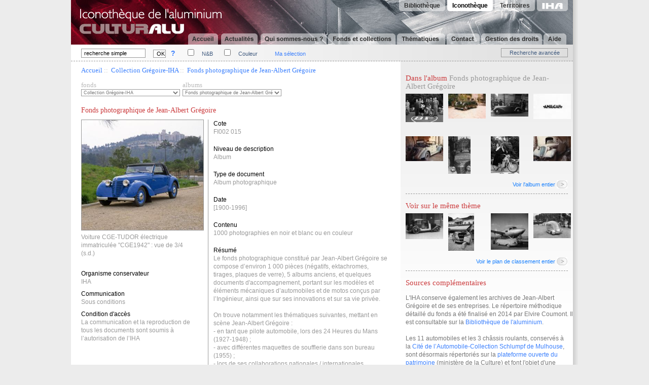

--- FILE ---
content_type: text/html
request_url: https://www.culturalu.org/fr/notice-albums.php?fds=2&sfds=0&alb=329
body_size: 6496
content:
<!DOCTYPE html PUBLIC "-//W3C//DTD XHTML 1.0 Transitional//EN" "http://www.w3.org/TR/xhtml1/DTD/xhtml1-transitional.dtd">

<html xmlns="http://www.w3.org/1999/xhtml">

	<head>
		<meta http-equiv="content-type" content="text/html;charset=utf-8" />
		<meta name="generator" content="Bluefish 1.0.7"/>
		<title>Album Fonds photographique de Jean-Albert Grégoire | Iconoth&egrave;que Portail mondial de l'aluminium</title>
		<link href="css/gen.css" rel="stylesheet" type="text/css" />
		<link href="css/fiches.css" rel="stylesheet" type="text/css" />
		<link href="css/fiches-exceptions.css" rel="stylesheet" type="text/css" />
		<link href="css/zoom.css" rel="stylesheet" type="text/css" />
		<script language="JavaScript1.2" type="text/javascript">
		<!--
		function MM_findObj(n, d) { //v4.01
		  var p,i,x;  if(!d) d=document; if((p=n.indexOf("?"))>0&&parent.frames.length) {
			d=parent.frames[n.substring(p+1)].document; n=n.substring(0,p);}
		  if(!(x=d[n])&&d.all) x=d.all[n]; for (i=0;!x&&i<d.forms.length;i++) x=d.forms[i][n];
		  for(i=0;!x&&d.layers&&i<d.layers.length;i++) x=MM_findObj(n,d.layers[i].document);
		  if(!x && d.getElementById) x=d.getElementById(n); return x;
		}
		function MM_swapImage() { //v3.0
		  var i,j=0,x,a=MM_swapImage.arguments; document.MM_sr=new Array; for(i=0;i<(a.length-2);i+=3)
		   if ((x=MM_findObj(a[i]))!=null){document.MM_sr[j++]=x; if(!x.oSrc) x.oSrc=x.src; x.src=a[i+2];}
		}
		function MM_swapImgRestore() { //v3.0
		  var i,x,a=document.MM_sr; for(i=0;a&&i<a.length&&(x=a[i])&&x.oSrc;i++) x.src=x.oSrc;
		}
		function MM_preloadImages() { //v3.0
		  var d=document; if(d.images){ if(!d.MM_p) d.MM_p=new Array();
			var i,j=d.MM_p.length,a=MM_preloadImages.arguments; for(i=0; i<a.length; i++)
			if (a[i].indexOf("#")!=0){ d.MM_p[j]=new Image; d.MM_p[j++].src=a[i];}}
		}
		function open_m(fic) {
		  nWin=window.open(fic,'','directories=no,status=no,toobar=no,location=no,scrollbars=yes,resizable=yes,menubar=no,width=450,height=550');
		}
		//-->
		</script>
		<script src="js/dw_event.js" type="text/javascript"></script>
		<script src="js/dw_viewport.js" type="text/javascript"></script>
		<script src="js/dw_tooltip.js" type="text/javascript"></script>
		<script type="text/javascript">
		/*************************************************************************
		  This code is from Dynamic Web Coding at dyn-web.com
		  Copyright 2003-5 by Sharon Paine 
		  See Terms of Use at www.dyn-web.com/bus/terms.html
		  regarding conditions under which you may use this code.
		  This notice must be retained in the code as is!
		*************************************************************************/

		function doTooltip(e, ar) {
			if ( typeof Tooltip == "undefined" || !Tooltip.ready ) return;
			var cntnt = wrapTipContent(ar);
			var tip = document.getElementById( Tooltip.tipID );
			Tooltip.show(e, cntnt);
		}

		function hideTip() {
			if ( typeof Tooltip == "undefined" || !Tooltip.ready ) return;
			Tooltip.hide();
		}

		function wrapTipContent(ar) {
			var cntnt = "";
			if ( ar[0] ) cntnt += '<div class="img_small"><img src="' + ar[0] + '"></div>';
			if ( ar[1] ) cntnt += '<div class="txt small">' + ar[1] + '</div>';
			return cntnt;
		}
		var messages = new Array();

function changalb() {
	if (document.notalb.alb.value != 0) { 
		 document.notalb.submit(); }
}

function changsfds() {
	if (document.notsfds.sfds.value != 0) { 
		 document.notsfds.submit(); }
}
		</script>
	</head>
	<body onLoad="Tooltip.init()">
		<div id="bandeau-m">
	<div class="ombre">
		<div id="bandeau-m-t1">
			<a href="/fr/accueil.php" class="lien_bandeau">
				<!--<img src="/fr/im_gen/bandeau-logo.png" alt="Culturalu" name="bandeaulogo" width="231" height="55" border="0" id="bandeaulogo" />-->
			</a>
		</div>
		<!--  ancienne partie du menu tb le 18/11/2014
		    <div id="bandeau-h-menu">
			<div id="bot"> <a target="_blank" href="http://www.memoire-orale.org" onmouseout="MM_swapImgRestore()" onmouseover="MM_swapImage('bandeaum1','','/fr/im_gen/bandeau-m1_f2.png',1);"><img name="bandeaum1" src="/fr/im_gen/bandeau-m1.png" width="98" height="22" border="0" id="bandeaum1" alt="" /></a><a target="_blank" href="http://www.histalu.org/iha-rubrique.php?rub=7" onmouseout="MM_swapImgRestore()" onmouseover="MM_swapImage('bandeaum2','','/fr/im_gen/bandeau-m2_f2.gif',1);"><img name="bandeaum2" src="/fr/im_gen/bandeau-m2.png" width="119" height="22" border="0" id="bandeaum2" alt="" /></a> </div>
			<div id="top"> <a href="http://www.histalu.org/" target="_blank"><img src="/fr/im_gen/logo-iha.png" alt="IHA" width="41" height="13" />Portail  de l'aluminium</a> </div>
		</div>-->
        <!-- cette nouvelle partie fait partie du menu du bandeau commaun avec la bibliotheque numerique et territoire -->
        <div class="menuwrapper upper">
        		<div class="onglet2">
        			<a href="http://www.histalu.org/" target="_blank">
        				<img width="41" height="13" alt="IHA" style="vertical-align: middle;" src="/fr/im_gen/logo-iha.png">
        			</a>
        		</div>
                        <div class="onglet">
                                <a href="/territoire">Territoires</a>
                        </div>

        		<div class="onglet site">
        			Iconoth&egrave;que        		</div>
        		<!-- <div class="onglet ">
        			        			Territoires et aluminium
        			pour l'instant pas de lien vers territoire
        			<a href="http://www.culturalu.org/territoire/fr/site-carte.php">Territoires et aluminium        			</a>        		</div>-->
<div class="onglet ">
                                <a href="http://www.culturalu.org/biblio_numerique/fr/index.php">Biblioth&egrave;que</a>                        </div>
        	</div>
        <!-- fin de l'ajout -->
		<div id="bandeau-m-menu">
					<table width="100%" border="0" cellspacing="0" cellpadding="0">
				<tr>
					<td class="right">
						<a href="/fr/accueil.php" title="Pages d'accueil Culturalu" onmouseout="MM_swapImgRestore();" onmouseover="MM_swapImage('bandeaum0','','/fr/im_gen/bandeau-m0_f2.png',1);">
							<img name="bandeaum0" src="/fr/im_gen/bandeau-m0.png" border="0" id="bandeaum0" alt="Pages d'accueil Culturalu" />						</a>
						
						<a href="http://www.histalu.org/actualites/" target="_blank" title="Actualit&eacute;s" onmouseout="MM_swapImgRestore();" onmouseover="MM_swapImage('bandeaum3','','/fr/im_gen/bandeau-m3_f2.png',1);"><img name="bandeaum3" src="/fr/im_gen/bandeau-m3.png" border="0" id="bandeaum3" alt="Actualit&eacute;s" />						</a>

						<a href="/fr/culturalu.php" title="Qui sommes-nous ?" onmouseout="MM_swapImgRestore();" onmouseover="MM_swapImage('bandeaum4','','/fr/im_gen/bandeau-m4_f2.png',1);"><img name="bandeaum4" src="/fr/im_gen/bandeau-m4.png" border="0" id="bandeaum4" alt="Qui sommes-nous ?" /></a><a href="/fr/liste_fds.php" title="Fonds et collections" onmouseout="MM_swapImgRestore();" onmouseover="MM_swapImage('bandeaum5','','/fr/im_gen/bandeau-m5_f2.png',1);"><img name="bandeaum5" src="/fr/im_gen/bandeau-m5.png" border="0" id="bandeaum5" alt="Fonds et collections" /></a><a href="/fr/classement-thematique.php" title="Th&eacute;matiques" onmouseout="MM_swapImgRestore();" onmouseover="MM_swapImage('bandeaum7','','/fr/im_gen/bandeau-m7_f2.png',1);"><img name="bandeaum7" src="/fr/im_gen/bandeau-m7.png" border="0" id="bandeaum7" alt="Th&eacute;matiques" /></a><a href="/fr/contact.php" title="Contact" onmouseout="MM_swapImgRestore();" onmouseover="MM_swapImage('bandeaum6','','/fr/im_gen/bandeau-m6_f2.png',1);"><img src="/fr/im_gen/bandeau-m6.png" alt="Contact" name="bandeaum6" border="0" id="bandeaum6" /></a><a href="gestion-des-droits.php" title="Gestion des droits" onmouseout="MM_swapImgRestore();" onmouseover="MM_swapImage('bandeaum9','','/fr/im_gen/bandeau-m9_f2.png',1);"><img src="/fr/im_gen/bandeau-m9.png" alt="Gestion des droits" name="bandeaum9" border="0" id="bandeaum9" /></a><a href="/fr/aide.php" title="Aide" onmouseout="MM_swapImgRestore();" onmouseover="MM_swapImage('bandeaum8','','/fr/im_gen/bandeau-m8_f2.png',1);"><img src="/fr/im_gen/bandeau-m8.png" alt="Aide" name="bandeaum8" border="0" id="bandeaum8" /></a></td>
				</tr>
			</table>
		</div>
	</div>
</div>
		<div id="main">
				<div id="bandeau-b">
		<div id="bandeau-b-l">
			<form id="form1" name="recrap" method="post" action="recrap.php" onsubmit="return verifrecrap();">
			
				<table border="0" cellspacing="0" cellpadding="0">
					<tr>
						<td><input class="w2" type="text" name="txtrec" id="txtrec"   size="18" value="recherche simple"  
						onFocus="if (this.value=='recherche simple'){this.value=''}" onBlur="if (this.value==''){this.value='recherche simple'}"/></td>
						<td><input class="w1" type="submit" name="OK" id="OK" value="OK" />
						<a href="#" onclick="return false" class="info">?
						<span>La <strong>recherche simple</strong>, en texte libre, porte sur les champs &laquo;mots-cl&eacute;s&raquo;, &laquo;l&eacute;gende&raquo;, &laquo;compl&eacute;ment de l&eacute;gende&raquo;, &laquo;titre du th&egrave;me ou du reportage&raquo; des notices &laquo;albums&raquo; et &laquo;pi&egrave;ces&raquo;.</span></a></td>
						<td>&nbsp;&nbsp;&nbsp;&nbsp;<input type="checkbox" name="netb2" id="netb2" /></td>
						<td>N&amp;B</td>
						<td>&nbsp;&nbsp;&nbsp;&nbsp;<input type="checkbox" name="netb3" id="netb3" /></td>
						<td>Couleur</td>
						<!--<td>&nbsp;&nbsp;&nbsp;&nbsp;<input type="checkbox" name="netb4" id="netb4" /></td>
						<td>Illustration / Print</td>
						<td>&nbsp;&nbsp;&nbsp;&nbsp;<input type="checkbox" name="netb" id="netb" /></td>
						<td>Autres</td>-->
						<td>&nbsp;&nbsp;&nbsp;&nbsp;&nbsp;&nbsp;&nbsp;&nbsp;<a href="visionneuse.php">Ma s&eacute;lection</a>
						</td>
					</tr>
				</table>
			</form>
		</div>
		<div class="but-gen"><a href="recherche-avancee.php">Recherche avanc&eacute;e</a></div>
		<div id="bandeau-l">
				</div>
	</div>
			<div id="pageleft">
				<p id="ariane_form">
					<a href="accueil.php">Accueil</a> ::&nbsp;
					<a href="notice-fonds.php?fds=2">Collection Grégoire-IHA</a> ::&nbsp;
										<a href="notice-albums.php?alb=329">Fonds photographique de Jean-Albert Grégoire</a>
				</p>
				<table id="ariane_form" cellpadding="0" cellspacing="0" border="0">
					<tr height="5">
						
					</tr>
					<tr>
												<td>
							fonds
							<form action="notice-fonds.php" method="get">
								<select name="fds" onchange="javascript:submit();">
																	<option value="11">Collection d’objets Rio Tinto Alcan</option>
																	<option value="2" selected>Collection Grégoire-IHA</option>
																	<option value="6">Collection Jean Plateau - IHA</option>
																	<option value="1">Collection photographique de L'Aluminium Français</option>
																	<option value="9">Collection photographique de l'AIAG</option>
																	<option value="4">Collection photographique de Pechiney</option>
																	<option value="3">Institut pour l'histoire de l'aluminium</option>
																</select>
							</form>
						</td>
																								<td>
							albums
							<form name="notalb" action="notice-albums.php" method="get">
								<select name="alb" onchange="changalb()">
									<option value="0">----</option>
									<option value="270">Adler Junior</option><option value="273">Aluminium Français-Grégoire (AFG) et châssis</option><option value="271">Amilcar Compound </option><option value="285">CGE-Grégoire et châssis</option><option value="280">CGE-Tudor</option><option value="277">Coupé Hotchkiss-Grégoire</option><option value="279">Dyna X Panhard</option><option value="329" selected>Fonds photographique de Jean-Albert Grégoire</option><option value="276">Grégoire R</option><option value="278">Grégoire Sport et châssis</option><option value="272">Maquettes de soufflerie</option><option value="274">Pièces détachées </option><option value="281">Renault Dauphine</option><option value="269">Tracta</option>								</select>
							</form>
						</td>
											</tr>
				</table>
		<div id="filetit">
			<!--Album : --><span class="hilite">Fonds photographique de Jean-Albert Grégoire</span></div>
		<div id="blocimg">
			<img class="img" src="../vignettes3/FI002_015_002-003.jpg" />
			<div id="blocimg_info">
				<p>Voiture CGE-TUDOR électrique immatriculée "CGE1942" : vue de 3/4 (s.d.)</p><br />
								<p><span class="tit">Organisme conservateur</span><br />IHA</p>
												<p><span class="tit">Communication</span><br />Sous conditions</p>
												<p><span class="tit">Condition d'acc&egrave;s</span><br />La communication et la reproduction de tous les documents sont soumis à l’autorisation de l’IHA</p>
							</div>
		</div>
		<div id="blocinfo">
			
			<p><span class="tit">Cote</span><br />FI002 015</p>
						<p><span class="tit">Niveau de description</span><br />Album</p>
									<p><span class="tit">Type de document</span><br />Album photographique</p>
									<p><span class="tit">Date</span><br />[1900-1996]</p>
						<p><span class="tit">Contenu</span><br />1000 photographies en noir et blanc ou en couleur</p>
						<p><span class="tit">R&eacute;sum&eacute;</span><br />Le fonds photographique constitué par Jean-Albert Grégoire se compose d’environ 1 000 pièces (négatifs, ektachromes, tirages, plaques de verre), 5 albums anciens, et quelques documents d'accompagnement, portant sur les modèles et éléments mécaniques d’automobiles et de motos conçus par l’Ingénieur, ainsi que sur ses innovations et sur sa vie privée.<br />
&nbsp;<br />
On trouve notamment les thématiques suivantes, mettant en scène Jean-Albert Grégoire&nbsp;:<br />
- en tant que pilote automobile, lors des 24 Heures du Mans (1927-1948) ;<br />
- avec différentes maquettes de soufflerie&nbsp;dans son bureau (1955) ;<br />
- lors de ses collaborations nationales / internationales (Renault, Citroën, SIMCA, Ford, Cord, Berliet, Monet-Goyon, <em>etc</em>.)&nbsp;;<br />
- avec quelques artistes ou célébrités (Brigitte Auber, Françoise Sagan, Jean Rigaux, <em>etc</em>.)&nbsp;;<br />
&nbsp;<br />
Par ailleurs, des mini-reportages photographiques ou de presse, constitués pour des journées événementielles, des conférences militaires, ou des salons sur l’automobile, ont consisté à présenter les prototypes de voitures ou à promouvoir les nouvelles voitures construites avec de grandes marques, telles que Renault, Citroën, Hotchkiss, Hartnett, Dyna Panhard, et ce à différentes époques.<br />
&nbsp;<br />
Certaines photographies caractérisent également différents composants de voitures, en passant par le châssis, la calandre, l’auvent, le bloc moteur, et autres pièces plus spécifiques permettant le fonctionnement et la mise en œuvre de voitures comme l’Amilcar Compound, l’Adler Trumpf Junior, la CGE-Tudor électrique et bien d’autres encore.<br />
</p>
									<p><span class="tit">Th&eacute;matique</span><br />Applications > <a href="albums-thematique.php?id=22&cpri=4">Transports</a><br>
									<p><span class="tit">Mots-cl&eacute;s</span><br />
												<a href="mots-cles.php?np=Adler Junior&idnp=2411">Adler Junior</a>
									; 						<a href="mots-cles.php?np=Amilcar&idnp=2430">Amilcar</a>
									</p>
						<div class="but_right"><a href="pieces.php?idalb=329">Voir les pi&egrave;ces</a></div>
		</div>
	</div>
	<div id="pageright">
		
				<div class='tit'>Dans l'album <span class="hilite">Fonds photographique de Jean-Albert Grégoire</span></div>
				<div class="bloc-holder">
			<script type="text/javascript">messages[0] = ['../vignettes3/FI002_015_013-003.jpg', '']; MM_preloadImages('../vignettes3/FI002_015_013-003.jpg')</script>
			<p><a href="notice-piece.php?piece=8199" onMouseOver="doTooltip(event, messages[0] )" onMouseOut="hideTip()">
				<img src="../vignettes1/FI002_015_013-003.jpg" />
			</a></p>
		</div>
				<div class="bloc-holder">
			<script type="text/javascript">messages[1] = ['../vignettes3/FI002_015_001-001.jpg', '']; MM_preloadImages('../vignettes3/FI002_015_001-001.jpg')</script>
			<p><a href="notice-piece.php?piece=8181" onMouseOver="doTooltip(event, messages[1] )" onMouseOut="hideTip()">
				<img src="../vignettes1/FI002_015_001-001.jpg" />
			</a></p>
		</div>
				<div class="bloc-holder">
			<script type="text/javascript">messages[2] = ['../vignettes3/FI002_015_001-005.jpg', '']; MM_preloadImages('../vignettes3/FI002_015_001-005.jpg')</script>
			<p><a href="notice-piece.php?piece=8186" onMouseOver="doTooltip(event, messages[2] )" onMouseOut="hideTip()">
				<img src="../vignettes1/FI002_015_001-005.jpg" />
			</a></p>
		</div>
				<div class="bloc-holder">
			<script type="text/javascript">messages[3] = ['../vignettes3/FI002_015_001-024.jpg', '']; MM_preloadImages('../vignettes3/FI002_015_001-024.jpg')</script>
			<p><a href="notice-piece.php?piece=8194" onMouseOver="doTooltip(event, messages[3] )" onMouseOut="hideTip()">
				<img src="../vignettes1/FI002_015_001-024.jpg" />
			</a></p>
		</div>
				<div class="bloc-holder">
			<script type="text/javascript">messages[4] = ['../vignettes3/FI002_015_001-002.jpg', '']; MM_preloadImages('../vignettes3/FI002_015_001-002.jpg')</script>
			<p><a href="notice-piece.php?piece=8183" onMouseOver="doTooltip(event, messages[4] )" onMouseOut="hideTip()">
				<img src="../vignettes1/FI002_015_001-002.jpg" />
			</a></p>
		</div>
				<div class="bloc-holder">
			<script type="text/javascript">messages[5] = ['../vignettes3/FI002_015_001-006.jpg', '']; MM_preloadImages('../vignettes3/FI002_015_001-006.jpg')</script>
			<p><a href="notice-piece.php?piece=8187" onMouseOver="doTooltip(event, messages[5] )" onMouseOut="hideTip()">
				<img src="../vignettes1/FI002_015_001-006.jpg" />
			</a></p>
		</div>
				<div class="bloc-holder">
			<script type="text/javascript">messages[6] = ['../vignettes3/FI002_015_013-005.jpg', '']; MM_preloadImages('../vignettes3/FI002_015_013-005.jpg')</script>
			<p><a href="notice-piece.php?piece=8201" onMouseOver="doTooltip(event, messages[6] )" onMouseOut="hideTip()">
				<img src="../vignettes1/FI002_015_013-005.jpg" />
			</a></p>
		</div>
				<div class="bloc-holder">
			<script type="text/javascript">messages[7] = ['../vignettes3/FI002_015_001-003.jpg', '']; MM_preloadImages('../vignettes3/FI002_015_001-003.jpg')</script>
			<p><a href="notice-piece.php?piece=8184" onMouseOver="doTooltip(event, messages[7] )" onMouseOut="hideTip()">
				<img src="../vignettes1/FI002_015_001-003.jpg" />
			</a></p>
		</div>
				<div class="but_right"><a href="pieces.php?fds=2&sfds=0&idalb=329">Voir l'album entier</a></div>
		<div class="hr_dotted"></div>
				
				<div class="tit">Voir sur le m&ecirc;me th&egrave;me</div>
				<div class="bloc-holder">
						<script type="text/javascript">messages[8] = ['../vignettes3/FI001_091_4470.jpg', '<div style="text-align:center; ">Châssis et pièces détachées d\'automobiles en alliages d\'aluminium (1928-1965)']; MM_preloadImages('../vignettes3/FI001_091_4470.jpg')</script>
			<p><a href="notice-albums.php?fds=1&sfds=0&alb=91" onMouseOver="doTooltip(event, messages[8])" onMouseOut="hideTip()">
				<img src="../vignettes1/FI001_091_4470.jpg" />
			</a></p>
		</div>
				<div class="bloc-holder">
						<script type="text/javascript">messages[9] = ['../vignettes3/FI001_092_A8075.jpg', '<div style="text-align:center; ">Dyna Z : construction et présentation de la \"Nouvelle Dyna\" (1953-1954)']; MM_preloadImages('../vignettes3/FI001_092_A8075.jpg')</script>
			<p><a href="notice-albums.php?fds=1&sfds=0&alb=92" onMouseOver="doTooltip(event, messages[9])" onMouseOut="hideTip()">
				<img src="../vignettes1/FI001_092_A8075.jpg" />
			</a></p>
		</div>
				<div class="bloc-holder">
						<script type="text/javascript">messages[10] = ['../vignettes3/FI001_093_A3219-06.jpg', '<div style="text-align:center; ">Dyna Panhard : construction et présentation de plusieurs modèles de Dyna (1948-1953)']; MM_preloadImages('../vignettes3/FI001_093_A3219-06.jpg')</script>
			<p><a href="notice-albums.php?fds=1&sfds=0&alb=93" onMouseOver="doTooltip(event, messages[10])" onMouseOut="hideTip()">
				<img src="../vignettes1/FI001_093_A3219-06.jpg" />
			</a></p>
		</div>
				<div class="bloc-holder">
						<script type="text/javascript">messages[11] = ['../vignettes3/FI001_095_A0214-01.jpg', '<div style="text-align:center; ">Autos tourisme (2) (s.d)']; MM_preloadImages('../vignettes3/FI001_095_A0214-01.jpg')</script>
			<p><a href="notice-albums.php?fds=1&sfds=0&alb=95" onMouseOver="doTooltip(event, messages[11])" onMouseOut="hideTip()">
				<img src="../vignettes1/FI001_095_A0214-01.jpg" />
			</a></p>
		</div>
				<div class="but_right"><a href="classement-thematique.php">Voir le plan de classement entier</a></div>
		<div class="hr_dotted"></div>
				
				<div class="tit">Sources compl&eacute;mentaires</div>
		<ul class="lien-fleche">
						<li class="commentaire">L'IHA conserve également les archives de Jean-Albert Grégoire et de ses entreprises. Le répertoire méthodique détaillé du fonds a été finalisé en 2014 par Elvire Coumont. Il est consultable sur la&nbsp;<a href="http://www.culturalu.org/biblio_numerique/fr/piece.php?id=9678" target="_blank">Bibliothèque de l'aluminium</a>.&nbsp;<br />
<br />
Les 11 automobiles et les 3 châssis roulants, conservés à la&nbsp;<a href="https://www.culturespaces.com/fr/sites/cite-lautomobile-collection-schlumpf" target="_blank">Cité de l’Automobile-Collection Schlumpf de Mulhouse</a>, sont désormais répertoriés sur la <a href="https://www.pop.culture.gouv.fr/notice/palissy/PM68002063" target="_blank">plateforme ouverte du patrimoine</a>&nbsp;(ministère de la Culture) et font l'objet d'une description détaillée.<br />
<br />
</li>
								</ul>
		<br/>
		<div class="hr_dotted"></div>
			</div>
			<div id="footer">
			<div id="footerWI2">
				<h3><a href="http://www.waginteractive.fr" target="_blanc">site : Wag Interactive</a></h3>
			</div>
            						<a class="white" href="javascript:open_m('/fr/pop-mentions-legales.php')">
						<span class="sans">Mentions l&eacute;gales</span>
			</a>
			&nbsp;|&nbsp;

			IHA. Droits r&eacute;serv&eacute;s


		</div>
		<script type="text/javascript">

		  var _gaq = _gaq || [];
		  _gaq.push(['_setAccount', 'UA-18514473-1']);
		  _gaq.push(['_trackPageview']);

		  (function() {
			var ga = document.createElement('script'); ga.type = 'text/javascript'; ga.async = true;
			ga.src = ('https:' == document.location.protocol ? 'https://ssl' : 'http://www') + '.google-analytics.com/ga.js';
			var s = document.getElementsByTagName('script')[0]; s.parentNode.insertBefore(ga, s);
		  })();

		</script>


</div>
<img src="im_gen/main-shad-bot.jpg" border="0" />
</body>

</html>


--- FILE ---
content_type: text/css
request_url: https://www.culturalu.org/fr/css/gen.css
body_size: 2472
content:
@charset "UTF-8";
/* rajoute d'une partie du bandeau commun pour avoir le même look que la bibliotheque */
@import url("bandeau.css");

/* CSS Document */
* {
	margin:0;
	padding:0;
	border:0;
}
body {
	background-color: #ECECEC;
	height: 100%;
	left: 50%;
	top: 0;
	width:1000px;
	margin: 0 auto;
	text-align:center;
	font-family:"Trebuchet MS", Verdana, Arial, sans-serif;
}
div {
	text-align:left;
	font-size:12px;
	line-height:16px;
}
p {
	margin:0;
	padding-bottom:8px;
}
a, a:link, a:active, a:visited {
	color:#3C80FD;
	text-decoration:none;
}
a:hover {
	color:#C23B3D;
	text-decoration:underline;
}
#title-acc a, #title-acc a:link, #title-acc a:active, #title-acc a:visited {
	color:#C23B3D;
	text-decoration:none;
}
#title-acc a:hover {
	color:#C23B3D;
	text-decoration:underline;
}
a.suite, a.suite:link, a.suite:active, a.suite:visited {
	font-size:11px;
}
input, textarea {
	border:1px #999999 solid;
	font-size:11px;
	background-color:#FFFFFF;
	padding-left:5px;
}
select {
	border:1px #999999 solid;
	font-size:11px;
	background-color:#FFFFFF;
}
.bleu1 {
	color:#5D7595;
}
.bleu2 {
	color:#415B7F;
}
.bleu3 {
	color:#314C72;
}
.gris1 {
	color:#8A8D8E;
}
.gris2 {
	color:#666666;
}
.rouge1 {
	color:#C23B3D;
}
.size10 { font-size:10px !important; }
.size12 { font-size:12px !important; }
.size14 { font-size:14px !important; }
.clear {
	width:100%;
	display:block;
	clear:both;
	clear:all;
}
img.imgtop { /* ça cale l'image en haut d'un div sous IE */
	padding:0;
	margin:0;
	position:0;
	display:block;
}
.imgauche{
	float:left;
	margin-right:5px;
}
.imdroit {
	float:right;
	margin-left:5px;
}
.agauche {
	text-align:left;
}
.adroit {
	text-align:right;
}
.hr_dotted {
	width:100%;
	height:2px;
	border-bottom:1px #999999 dashed;
	clear: both;
}
.hr_solid {
	width:100%;
	height:2px;
	border-bottom:1px #CCCCCC solid;
	clear: both;
}

/* :::::::::::::::::::::::: FORMS ETC ::::::::::::::::::::::::: */
.w1 {
	width:25px;
	height:16px;
}
.w1m {
	width:40px;
	height:16px;
}
.w2 {
	width:120px;
	height:16px;
}
.w3 {
	width:200px;
	height:16px;
}
.w4 {
	width:340px;
	height:16px;
}

/* :::::::::::::::::::::::: BUTTONS & LINKS ::::::::::::::::::::::::: */
.but-gen {
	border:1px #999999 solid;
	height:16px;
	color:#415B7F;
	font-size:11px;
	width:130px;
	text-align:center;
}
.but-gen a, .but-gen a:link, .but-gen a:active, .but-gen a:visited {
	color:#415B7F;
	text-decoration:none;
}
.but-gen a:hover {
	color:#C23B3D;
	text-decoration:underline;
}
.but_right {
	clear:both;
	width:100%;
	height:22px;
	padding-right:24px;
	background-image:url(../im_gen/vig-fleche-bout.gif);
	background-position:right;
	background-repeat:no-repeat;
	text-align:right;
	font-size:11px;
	line-height:22px;
	color:#999999;
}
.but_right a, .but_right a:link, .but_right a:active, .but_right a:visited {
	color:#1A81FE;
}
 ul.lien-fleche {
	padding-top:5px;
}
 ul.lien-fleche li { 
	font-size:11px;
	list-style-type: none; 
	background-image: url(../im_gen/fleche-gris.gif);
	background-repeat: no-repeat;
	background-position: 0 5px;
	padding-top: 2px;
	padding-left: 15px;
}
 ul.lien-fleche li.lien-fleche-rouge { 
	background-image: url(../im_gen/fleche-rouge.gif);
}
 ul.lien-fleche .commentaire {
	background-image:none;
	font-size:12px;
	color:#777777;
	padding-left:0;
}

/* :::::::::::::::::::::::: TOP / BOT ::::::::::::::::::::::::: */
#ariane {
	margin-top:10px;
	margin-left:20px;
}
/* pop explic nav */
.poplistgen {
	width:314px;
	visibility: hidden;
	height: auto;
	position: absolute;
	margin-top:20px;
	text-align:left;
	line-height: 16px;
	font-family:Arial, Helvetica, sans-serif;
	font-size:10px;
	color:#666666;
}
.poplistgen p {
	margin:0;
	padding-bottom:8px;
}
#poplist1 { margin-left:10px; }
.poptop {
	background-image:url(../im_boites/boites_m2-t.png);
	background-repeat:no-repeat;
	width:100%;
	height:10px;
	font-size:6px;
	line-height:6px;
}
.popmid {
	background-image:url(../im_boites/boites_m2-m.png);
	background-repeat:repeat-y;
	width:100%;
	padding-left:8px;
	padding-right:15px;
}
.popbot {
	background-image:url(../im_boites/boites_m2-b.png);
	background-repeat:no-repeat;
	width:100%;
	height:14px;
	font-size:6px;
	line-height:6px;
}
/* END pop explic nav */

#bandeau-h-menu {
	float:right;
	width:500px;
	padding-right:25px;
	white-space: nowrap;
}
#bandeau-h-menu a,
#bandeau-h-menu a:active,
#bandeau-h-menu a:link,
#bandeau-h-menu a:visited {
	color:#FFFFFF;
}
#bandeau-h-menu #top {
	float:right;
	width:250px;
	text-align:right;
	line-height:20px;
	font-family:Verdana, Arial, Helvetica, sans-serif;
	font-size:10px;
	color:#FFFFFF;
}
#bandeau-h-menu #top img {
	float:right;
	margin:5px 10px 0 5px;
}
#bandeau-h-menu #bot {
	float:right;
	width:230px;
	text-align:right;
}
#bandeau-h-menu #bot img {
	margin-left:5px;
}
#bandeau-m {
	clear:left;
	width:1000px;
	background-image:url(../im_gen/bandeau-photo.jpg);
	background-repeat:no-repeat;
	font-family:Helvetica, Arial, "Trebuchet MS", sans-serif;
	height:88px;
}
#bandeau-m-t1 {
	float:left;
	margin-top:15px;
	margin-left:8px;
	font-size:16px;
	color:#FFFFFF;
	font-weight:bold;
	text-align:right;
}
#bandeau-m-menu {
	clear:both;
	margin-top:10px;
	margin-left:20px;
	margin-right:20px;
}
#bandeau-m-menu td {
	white-space: nowrap;
	vertical-align:bottom;
	color:#FFFFFF;
}
#bandeau-m-menu .left p {
	padding-bottom:5px;
	font-size:11px;
	line-height:12px;
}
#bandeau-m-menu .right {
	text-align:right;
}
#bandeau-m-menu img {
	margin-right:3px;
}
#bandeau-m-langues {
	position:absolute;
	width:978px;
	margin-top:70px;
	text-align:right;
	vertical-align:top;
}
#bandeau-b {
	width:990px;
	height:32px;
	background-image:url(../im_gen/bandeau2-fond.gif);
	background-repeat:repeat-y;
	/*border-top:2px #000000 solid;*/
	border-bottom:1px #999999 dashed;
}
#bandeau-b-l {
	float:left;
	/*padding-top:7px;*/
	margin-top:-6px;
	padding-left:20px;
	width:570px;
	font-size:11px;
	color:#415B7F;
}
#bandeau-b-l input {
	margin-right:5px;
}
#bandeau-b .but-gen {
	margin-top:7px;
	margin-right:10px;
	float:right;
}
#bandeau-l {
	padding-top:7px;
	padding-right:20px;
	font-size:14px;
	color:#CB3A3C;
	float: right;
}
/* ajout gilles 25-03-09 */
#bandeau-l a, #bandeau-l a:link, #bandeau-l a:active, #bandeau-l a:visited {
	color:#CB3A3C;
	text-decoration:none;
}
#bandeau-l a:hover {
	color:#CB3A3C;
	text-decoration:underline;
}
#bandeau-m .ombre{
	background-image:url(../im_gen/bandeau-ombre.jpg);
	background-repeat: repeat-y;
	background-position: right top;
	/**/width:100%;
	height:100%;
	display:block;
}
#bandeau-m a.lien_bandeau{
display:block;
width:290px;
height:51px;
/*background-color:#009900;*/
}
/* fin */
/* :::::::::::::::::::::::: MAIN ::::::::::::::::::::::::: */
#main {
	width:1000px;
	background-image:url(../im_gen/fond-main.jpg);
	background-repeat:repeat-y;
}
#footer {
	clear:both;
	width:990px;
	height:18px;
	text-align:center;
	color:#000000;
	font-family:Verdana, Arial, Helvetica, sans-serif;
	font-size:9px;
	background-color:#D7D7D7;
}
#footerWI2 {
	position:absolute;
	margin-left:830px;
	width: 150px;
	height: 16px;
}
#footerWI2 h3 {
	margin:0;
	padding:0;
	color: #7f8182;
	font-size: 9px;
	text-align: right;
	font-weight:normal;
}

a.info {
    position:relative; 
    z-index:24;
    color:#3C80FD;
    text-decoration:none;
	font-size:14px;
	font-weight: bold;
	padding: 0 2px;
}
a.info:hover{
	z-index:25;
	color:#C23B3D;
	text-decoration:none;
}
a.info span{display: none;}

a.info:hover span{ 
	display:block; 
	position:absolute;
    top:25px;
	left:15px;
	width:210px;
    border:1px dashed #999999;
    background-color:#fff;
	color:#8A8D8E;
    text-align: justify;
    padding:5px;
	font-size:12px;
	font-weight: normal;
}
a#recherche, a:link#recherche, a:active#recherche, a:visited#recherche
{
	color:#C23B3D;
}

.biblio, .auteur
{
	padding-bottom:0px;
}
.auteur
{
	font-size:10px;
}
 #chapeau
{
	font-size:14px;
}
/*#bandeau-b {
    background-image: url("../images/bandeau2-fond.gif");
    background-repeat: repeat-y;
    border-bottom: 1px dashed #999999;
    border-top: 2px solid #000000;
    height: 32px;
    width: 990px;
}*/
#bandeau-b td {
	padding-right: 10px;
	text-align:right;
	vertical-align: bottom;
	height: 32px;
}
#bandeau-b td img {
	vertical-align: bottom;
}


/***** BANDEAU *****/ /*AJOUTER PAR LIONEL*/

#bandeau-m-menu ul li{
display:inline;
}
#bandeau-m-menu ul{
margin-top:4px;
margin-bottom:-4px;
}

input.lire_suite, a.lire_suite{
    display: block;
    float: right;
    padding-right:30px;
    height: 20px;
    margin-right: 0px;
    background-image: url("../im_gen/vig-fleche-bout.gif");
    background-position: 100% 50%;
    background-repeat:no-repeat;
    border:none;
    color: #3C80FD;
    text-decoration: none;
}

input.lire_suite:hover{
    cursor:pointer;
}
.message_erreur{
    color: red;
}

--- FILE ---
content_type: text/css
request_url: https://www.culturalu.org/fr/css/fiches.css
body_size: 957
content:
@charset "UTF-8";
/* ::::::::::::::: LEFT ::::::::::::::: */
#pageleft {
	float:left;
	width:610px;
	margin-top:10px;
	margin-bottom:20px;
	margin-left:20px;
}
#ariane_form {
	font-family:Georgia, "Times New Roman", Times, serif;
	font-size:13px;
	color:#B9B9B9;
}
#ariane_form td {
	width:200px;
}
#ariane_form a, #ariane_form a:link, #ariane_form a:active, #ariane_form a:visited {
	/*color:#666666;*/
	font-weight:normal;
}
#ariane_form select {
	font-family:Verdana, Arial, Helvetica, sans-serif;
	font-size:9px;
	width:195px;
	color:#777777;
}
#ariane_form select.act {
	color:#CB3A3C;
}
#ariane_form select.nonact {
	border:1px solid #CCCCCC;
}
#ariane_form .nonact {
	color:#CCCCCC;
}
#filetit {
	margin-top:20px;
	margin-bottom:10px;
	font-family:Georgia, "Times New Roman", Times, serif;
	font-size:18px;
	color:#CB3A3C;
}
#filetit .hilite {
	color:#CB3A3C;
	font-size:14px;
}
#filetit .piececode {
	font-family:Verdana, Arial, Helvetica, sans-serif;
	font-size:11px;
}
#blocimg {
	float:left;
	width:366px;
	padding-right:10px;
}
.blocimgpie {
	border-top:1px solid #999999;
}
#blocimg img.img {
	width:366px;
	border:1px #999999 solid;
	margin-bottom:5px;
}
#blocimg_info {
	float:left;
	width:220px;
	color:#999999;
}
#blocimg_info .tit {
	color:#000000;
}
#blocimg_but {
	float:left;
	width:122px;
	padding-right:24px;
	height:22px;
	background-image:url(../im_gen/vig-lightbox.gif);
	background-position:right;
	background-repeat:no-repeat;
	text-align:right;
	font-size:11px;
	line-height:22px;
	color:#999999;
}
#blocimg_but a, #blocimg_but a:link, #blocimg_but a:active, #blocimg_but a:visited {
	color:#1A81FE;
}
#blocinfo {
	float:left;
	clear:right;
	width:220px;
	padding-left:10px;
	border-left:1px #999999 solid;
	color:#999999;
}
#blocinfo p {
	margin-bottom:10px;
}
#blocinfo .tit {
	color:#000000;
}
#blocinfo .surtitre {
	color:#CB3A3C;;
}

#blocinfo .but_right {
	width:320px;
	margin-bottom:5px;
}
/* ::::::::::::::: RIGHT ::::::::::::::: */
#pageright {
	float:left;
	width:340px;
	min-height:530px;
	margin-left:20px;
	padding-top:10px;
	padding-bottom:20px;
	background-image:url(../im_gen/fond-pageright.gif);
	background-repeat:repeat-x;
}
#pageright .tit {
	margin:15px 10px 7px 10px;
	font-family:Georgia, "Times New Roman", Times, serif;
	font-size:15px;
	color:#CB3A3C;
}
#pageright .hilite {
	color:#999999;
}
#pageright .hr_dotted {
	width:320px;
	margin-left:10px;
}
#pageright ul {
	margin-left:10px;
}
#pageright .but_right {
	width:305px;
	margin-bottom:5px;
}
/* blocs */
.bloc-holder {
	float:left;
	height:84px;
	width:74px;
	margin-top:0px;
	margin-left:10px;
}
.bloc-holder p {
	margin-bottom:0px;
}
.bloc-holder img {
	max-width:74px;
	max-height:74px;
}
/* end blocs */

.clearend {
	clear:right;
}
#pageinfo {
	float:left;
	margin-top:15px;
	margin-left:20px;
	width:540px;
	font-family:Georgia, "Times New Roman", Times, serif;
	font-size:18px;
	color:#C23B3D;
}
#pageinfo .titre .nom {
	color:#8A8D8E;
}
#pagestats {
	clear:left;
	margin-bottom:15px;
	margin-left:20px;
	width:900px;
	font-size:11px;
	color:#666666;
}
#pagestats .hilite {
	color:#000000;
}
#blocsuiv{
	float:left;
	width:50%;
	height:22px;
	text-align:right;
	font-size:12px;
	line-height:22px;
	color:#999999;
}
#blocsuiv a, #blocsuiv a:link, #blocsuiv a:active, #blocsuiv a:visited {
	color:#1A81FE;
}
#blocprev{
	float:left;
	width:50%;
	height:22px;
	text-align:left;
	font-size:12px;
	line-height:22px;
	color:#999999;
}
#blocprev a, #blocprev a:link, #blocprev a:active, #blocprev a:visited {
	color:#1A81FE;
}
		


--- FILE ---
content_type: text/css
request_url: https://www.culturalu.org/fr/css/fiches-exceptions.css
body_size: 164
content:
@charset "UTF-8";
/* Other fiche pages : exceptions */
#filetit {
	font-size:22px;
}
#filetit .hilite {
	color:#CB3A3C;
}
#blocimg {
	width:240px;
}
#blocimg img.img {
	width:240px;
}
#blocinfo {
	width:346px;
}



--- FILE ---
content_type: text/css
request_url: https://www.culturalu.org/fr/css/zoom.css
body_size: 308
content:
@charset "UTF-8";
div#tipDiv {
	position:absolute;
	visibility:hidden;
	left:0;
	top:0;
	z-index:10000;
	background-color:#fff;
	border:1px solid #666; 
	/*width:350px;*/
	padding:6px;
}
/* These are used in the wrapTipContent function */
div#tipDiv .img img { 
	width:350px;
}
div#tipDiv .img_small img { 
	width:250px;
}
div#tipDiv .txt {
	margin-top:4px;
	text-align:center;
	font-size:11px;
	color:#666;
	width:350px;
}
div#tipDiv .txt.small {
	width:250px;
}
div#tipDiv .txt strong {
	color:#444;
}

--- FILE ---
content_type: text/css
request_url: https://www.culturalu.org/fr/css/bandeau.css
body_size: 784
content:
/* :::::::::::::::::::::::: MENUS ::::::::::::::::::::::::: */
/* general declarations */
.menuwrapper {
	width: 980px;
	font-family: Arial, Verdana, sans-serif;
	font-size: 12px;
	font-weight: bold;
}
	.menuwrapper .onglet {
		float: right;
		padding: 3px 10px;
		margin-left: 4px;
		background: transparent url("../im_gen/bg-menu.png") repeat;
	}
	.menuwrapper .onglet2 img{
		padding:0;
		margin:0;
	}
	.menuwrapper .onglet2 {
		float: right;
		padding: 3px 10px;
		margin-left: 4px;
		background: transparent url("../im_gen/bg-menu.png") repeat;
		height:16px;
	}	
		.menuwrapper .onglet.over {
			background-image: none;
			background-color: #fff;
		}
		/*.menuwrapper .onglet.hover-none.over {
			background-color:red !important;
			background-opacity:50%;
		}*/
		.menuwrapper .onglet a {
			color: #333;
		}
			.menuwrapper .onglet a:hover {
				text-decoration: none;
			}
/* upper menus */
.menuwrapper.upper.main{
width:200px;
/* left:1002px;*/
right:10px;
}
.menuwrapper.upper {
	position: absolute;
}
	.menuwrapper.upper .onglet {
		border-radius: 0 0 5px 5px;
		-moz-border-radius: 0 0 5px 5px;
	}
	.menuwrapper.upper .onglet2 {
		border-radius: 0 0 5px 5px;
		-moz-border-radius: 0 0 5px 5px;
	}
		.menuwrapper.upper.main .onglet {
			background-image: none;
			background-color: #e9e9e9;
		}
			.menuwrapper.upper.main .onglet.over {
				background-color: #d5d5d5;
			}
.menuwrapper.lower {
	position: absolute;
	top: 67px;
}
	.menuwrapper.lower .onglet {
		border-radius: 5px 5px 0 0;
		-moz-border-radius: 5px 5px 0 0;
	}
#bandeau-m.biblio_numerique{
background-image:url("../im_gen/bandeau-photo_biblio_numerique.jpg");
}

#bandeau-m.territoire{
background-image:url("../im_gen/bandeau-photo_territoire.jpg");
height:88px;
}
#bandeau-m .ombre{
	background-image:url(../im_gen/bandeau-ombre.jpg);
	background-repeat: repeat-y;
	background-position: right top;
	/**/width:100%;
	height:100%;
	display:block;
}

#bandeau-m .menuwrapper .onglet.site{
background-color:#FFFFFF;
}

a.lien_bandeau{
display:block;
width:251px;
height:55px;
/*background-color:#009900;*/
}

/* hack Chrome / Safari */
@media screen and (-webkit-min-device-pixel-ratio:0) {
	.menuwrapper .onglet2 {
		padding-top:6px;
		height:13px;
	}
}

* html .menuwrapper .onglet2 {
		padding-top:6px;
		height:13px;
	}

--- FILE ---
content_type: application/javascript
request_url: https://www.culturalu.org/fr/js/dw_viewport.js
body_size: 593
content:
/*************************************************************************

  dw_viewport.js
  version date Nov 2003
  
  This code is from Dynamic Web Coding 
  at http://www.dyn-web.com/
  Copyright 2003 by Sharon Paine 
  See Terms of Use at http://www.dyn-web.com/bus/terms.html
  regarding conditions under which you may use this code.
  This notice must be retained in the code as is!

*************************************************************************/  
  
var viewport = {
  getWinWidth: function () {
    this.width = 0;
    if (window.innerWidth) this.width = window.innerWidth - 18;
    else if (document.documentElement && document.documentElement.clientWidth) 
  		this.width = document.documentElement.clientWidth;
    else if (document.body && document.body.clientWidth) 
  		this.width = document.body.clientWidth;
  },
  
  getWinHeight: function () {
    this.height = 0;
    if (window.innerHeight) this.height = window.innerHeight - 18;
  	else if (document.documentElement && document.documentElement.clientHeight) 
  		this.height = document.documentElement.clientHeight;
  	else if (document.body && document.body.clientHeight) 
  		this.height = document.body.clientHeight;
  },
  
  getScrollX: function () {
    this.scrollX = 0;
  	if (typeof window.pageXOffset == "number") this.scrollX = window.pageXOffset;
  	else if (document.documentElement && document.documentElement.scrollLeft)
  		this.scrollX = document.documentElement.scrollLeft;
  	else if (document.body && document.body.scrollLeft) 
  		this.scrollX = document.body.scrollLeft; 
  	else if (window.scrollX) this.scrollX = window.scrollX;
  },
  
  getScrollY: function () {
    this.scrollY = 0;    
    if (typeof window.pageYOffset == "number") this.scrollY = window.pageYOffset;
    else if (document.documentElement && document.documentElement.scrollTop)
  		this.scrollY = document.documentElement.scrollTop;
  	else if (document.body && document.body.scrollTop) 
  		this.scrollY = document.body.scrollTop; 
  	else if (window.scrollY) this.scrollY = window.scrollY;
  },
  
  getAll: function () {
    this.getWinWidth(); this.getWinHeight();
    this.getScrollX();  this.getScrollY();
  }
  
}


--- FILE ---
content_type: application/javascript
request_url: https://www.culturalu.org/fr/js/dw_tooltip.js
body_size: 1164
content:
/*************************************************************************
  dw_tooltip.js   requires: dw_event.js and dw_viewport.js
  version date: May 21, 2005 moved init call to body onload
  (March 14, 2005: minor changes in position algorithm and timer mechanism)
  
  This code is from Dynamic Web Coding at dyn-web.com
  Copyright 2003-5 by Sharon Paine 
  See Terms of Use at www.dyn-web.com/bus/terms.html
  regarding conditions under which you may use this code.
  This notice must be retained in the code as is!
*************************************************************************/

var Tooltip = {
    followMouse: true,
    offX: 8,
    offY: 12,
    tipID: "tipDiv",
    showDelay: 100,
    hideDelay: 200,
    
    ready:false, timer:null, tip:null, 
  
    init: function() {  
        if ( document.createElement && document.body && typeof document.body.appendChild != "undefined" ) {
            if ( !document.getElementById(this.tipID) ) {
                var el = document.createElement("DIV");
                el.id = this.tipID; document.body.appendChild(el);
            }
            this.ready = true;
        }
    },
    
    show: function(e, msg) {
        if (this.timer) { clearTimeout(this.timer);	this.timer = 0; }
        this.tip = document.getElementById( this.tipID );
        if (this.followMouse) // set up mousemove 
            dw_event.add( document, "mousemove", this.trackMouse, true );
        this.writeTip("");  // for mac ie
        this.writeTip(msg);
        viewport.getAll();
        this.positionTip(e);
        this.timer = setTimeout("Tooltip.toggleVis('" + this.tipID + "', 'visible')", this.showDelay);
    },
    
    writeTip: function(msg) {
        if ( this.tip && typeof this.tip.innerHTML != "undefined" ) this.tip.innerHTML = msg;
    },
    
    positionTip: function(e) {
        if ( this.tip && this.tip.style ) {
            // put e.pageX/Y first! (for Safari)
            var x = e.pageX? e.pageX: e.clientX + viewport.scrollX;
            var y = e.pageY? e.pageY: e.clientY + viewport.scrollY;
    
            if ( x + this.tip.offsetWidth + this.offX > viewport.width + viewport.scrollX ) {
                x = x - this.tip.offsetWidth - this.offX;
                if ( x < 0 ) x = 0;
            } else x = x + this.offX;
        
            if ( y + this.tip.offsetHeight + this.offY > viewport.height + viewport.scrollY ) {
                y = y - this.tip.offsetHeight - this.offY;
                if ( y < viewport.scrollY ) y = viewport.height + viewport.scrollY - this.tip.offsetHeight;
            } else y = y + this.offY;
            
            this.tip.style.left = x + "px"; this.tip.style.top = y + "px";
        }
    },
    
    hide: function() {
        if (this.timer) { clearTimeout(this.timer);	this.timer = 0; }
        this.timer = setTimeout("Tooltip.toggleVis('" + this.tipID + "', 'hidden')", this.hideDelay);
        if (this.followMouse) // release mousemove
            dw_event.remove( document, "mousemove", this.trackMouse, true );
        this.tip = null; 
    },

    toggleVis: function(id, vis) { // to check for el, prevent (rare) errors
        var el = document.getElementById(id);
        if (el) el.style.visibility = vis;
    },
    
    trackMouse: function(e) {
    	e = dw_event.DOMit(e);
     	Tooltip.positionTip(e);
    }
    
}
